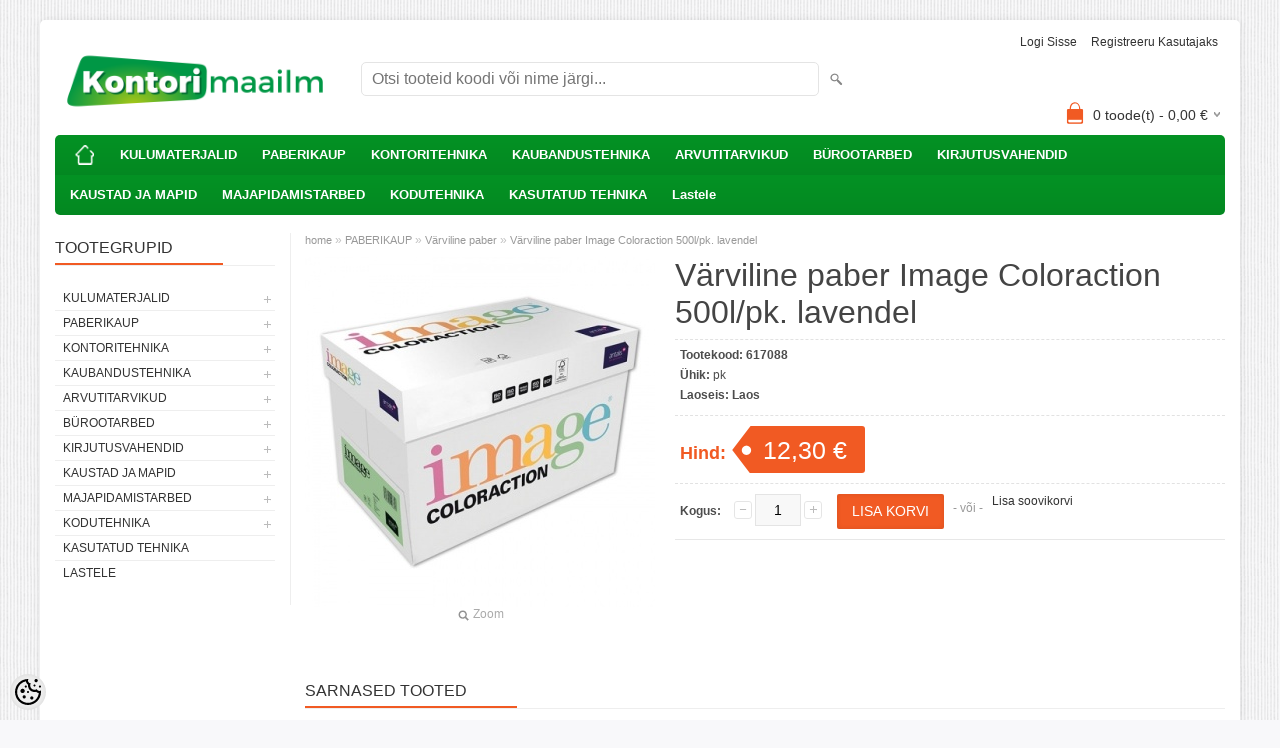

--- FILE ---
content_type: text/html; charset=UTF-8
request_url: https://www.office24.ee/et/a/varviline-paber-image-coloraction-500l-pk.-lavendel
body_size: 12611
content:
<!DOCTYPE html>
<html dir="ltr" lang="et">
<head>
<title>Värviline paber Image Coloraction 500l/pk. lavendel @ Kontori- ja kaubandustehnika müük ja hooldus</title>

<meta charset="UTF-8" />
<meta name="keywords" content="Sharp KonicaMinolta printer tooner kassa kaubandustehnika" />
<meta name="description" content="Värviline paber Image Coloraction 500l/pk. lavendel" />
<meta name="author" content="kontorimaailm" />
<meta name="generator" content="ShopRoller.com" />
<meta name="csrf-token" content="wFRC9kJZdC9mdzNQklWGgSO0pBvgAbdQu0ICU03A" />

<meta property="og:type" content="website" />
<meta property="og:title" content="Värviline paber Image Coloraction 500l/pk. lavendel" />
<meta property="og:image" content="https://www.office24.ee/media/kontorimaailm/.product-image/large/product/eu.erply.com/7378-image_v1.jpg" />
<meta property="og:url" content="https://www.office24.ee/et/a/varviline-paber-image-coloraction-500l-pk.-lavendel" />
<meta property="og:site_name" content="kontorimaailm" />
<meta property="og:description" content="Värviline paber Image Coloraction 500l/pk. lavendel" />

<meta name="HandheldFriendly" content="True" />
<meta name="MobileOptimized" content="320" />
<meta name="viewport" content="width=device-width, initial-scale=1, minimum-scale=1, maximum-scale=1" />

<base href="https://www.office24.ee/" />


<link rel="stylesheet" href="https://www.office24.ee/skin/bigshop/css/all-2922.css" type="text/css" media="screen" />

<script type="text/javascript" src="https://www.office24.ee/skin/bigshop/js/all-2922.js"></script>


<style id="tk-theme-configurator-css" type="text/css">
body { background-image:url(https://ee5.shoproller.com/skin/base/backgrounds/10.png); }
body { background-color:#F8F8FA; }
#content { font-family:Arial,Helvetica,sans-serif; }
#content, .product-info .description, .product-info #wishlist-links a, .product-info .product-attributes-wrap { font-size:12px; }
#content { color:#333333; }
h1,h2,h3,h4,h5,h6,.box .box-heading span { font-family:Arial,Helvetica,sans-serif; }
h1,h2,h3,h4,h5,h6 { color:#444444; }
#menu,#menu > ul > li > div { background-color:#049424; }
#menu > ul > li > a,#menu > ul > li > div > ul > li > a { color:#FFFFFF; }
#menu > ul > li:hover > a { background-color:#F15A23; }
#menu > ul > li:hover > a,#menu > ul > li ul > li > a:hover { color:#FFFFFF; }
#menu > ul > li > a { font-size:13px; }
#menu > ul > li ul > li > a { font-size:13px; }
.box .box-heading span { color:#333333; }
.box .box-heading { font-size:16px; }
.box .box-heading { border-color:#EEEEEE; }
.box .box-heading span { border-color:#F15A23; }
.box-category > ul > li > a, .box-category > ul > li > ul > li a { color:#333333; }
.box-category a:hover { background-color:#F9F9F9; }
.box-category > ul > li > a, .box-content.filter label { font-size:12px; }
.box-category > ul > li > ul > li a { font-size:12px; }
a.button, input.button, button.button, .box-product > div .cart a.button, .box-product > div .cart input.button, .product-grid > div 
											.cart a.button, .product-grid > div .cart input.button, .product-list > div .cart a.button, 
											.product-list > div .cart input.button, .button.gray { background-color:#eee; }
a.button, input.button, button.button, .box-product > div .cart a.button, .box-product > div .cart input.button, .product-grid > div 
											.cart a.button, .product-grid > div .cart input.button, .product-list > div .cart a.button, 
											.product-list > div .cart input.button, .button.gray { color:#555; }
a.button:hover, input.button:hover, button.button:hover, .box-product > div .cart a.button:hover, .box-product > div .cart input.button:hover, 
											.product-grid > div .cart a.button:hover, .product-grid > div .cart input.button:hover, 
											.product-list > div .cart a.button:hover, .product-list > div .cart input.button:hover { background-color:#F15A23; }
a.button:hover, input.button:hover, button.button:hover, .box-product > div .cart a.button:hover, .box-product > div .cart input.button:hover, 
											.product-grid > div .cart a.button:hover, .product-grid > div .cart input.button:hover, 
											.product-list > div .cart a.button:hover, .product-list > div .cart input.button:hover { color:#ffffff; }
.button, input.button, button.button, .box-product > div .cart a.button, .box-product > div .cart input.button, .product-grid > div 
											.cart a.button, .product-grid > div .cart input.button, .product-list > div .cart a.button, 
											.product-list > div .cart input.button, .button.gray { font-size:12px; }
#button-cart { background-color:#F15A23; }
#button-cart { color:#ffffff; }
#button-cart:hover { background-color:#444444; }
#button-cart:hover { color:#ffffff; }
.product-list .price, .product-grid .price, .box-product .price-old, .box-product .price { color:#F15A23; }
.product-grid .price-new, .box-product .price-new, .product-list .price-new { color:#F15A23; }
.product-list .price-old, .product-grid .price-old, .box-product .price-old { color:#F00; }
.product-list .price, .product-grid .price, .product-list .price-old, .product-grid .price-old, .box-product .price-old, .box-product .price, .box-product .price-new   { font-size:14px; }
.product-info .price-tag { color:#ffffff; }
.product-info .price-old { color:#F00; }
.product-info .price-old { font-size:18px; }
.product-info .price-tag { background-color:#F15A23; }
.product-info .price { color:#F15A23; }
.pagination .links a { background-color:#ffffff; }
.pagination .links a { color:#a3a3a3; }
.pagination .links a { border-color:#eeeeee; }
.pagination .links a:hover { background-color:#ffffff; }
.pagination .links a:hover { color:#F15A23; }
.pagination .links a:hover { border-color:#cccccc; }
.pagination .links b { background-color:#F15A23; }
.pagination .links b { color:#ffffff; }
.pagination .links b { border-color:#F15A23; }
#header #cart .heading h4 { background-color:#F15A23; }
#header #cart .heading #cart-total, #header #welcome a, #language, #currency, #header .links { color:#333; }
#footer { background-color:#333333; }
#footer h3 { color:#acacac; }
#footer .column a { color:#999999; }
#footer .column a:hover { color:#ffffff; }
#powered { color:#999999; }
#sr-cookie-policy { background-color:#bcbbbb; }
#sr-cookie-policy, #sr-cookie-policy a { color:#ffffff; }
#sr-cookie-policy button { background-color:; }
#sr-cookie-policy button { color:; }
#sr-cookie-policy button:hover { background-color:; }
#sr-cookie-policy button:hover { color:; }
#sr-cookie-policy button { font-size:px; }
</style>
<style id="tk-custom-css" type="text/css">
</style>

<script type="text/javascript">
if(!Roller) var Roller = {};
Roller.config = new Array();
Roller.config['base_url'] = 'https://www.office24.ee/et/';
Roller.config['base_path'] = '/';
Roller.config['cart/addtocart/after_action'] = '1';
Roller.config['skin_url'] = 'https://www.office24.ee/skin/bigshop/';
Roller.config['translate-fill_required_fields'] = 'Palun täida kõik kohustuslikud väljad';
Roller.t = {"form_error_fill_required_fields":"Palun t\u00e4ida k\u00f5ik kohustuslikud v\u00e4ljad","cart_error_no_items_selected":"Vali tooted!"}
</script>




</head>

<body class="browser-chrome browser-chrome-131.0.0.0 tk-language-et_EE page-template-page-2columns_left content-template-content-product tk-product-page">

<div class="main-wrapper">

	<div id="header">
		<div id="welcome">

		
		
				<a href="https://www.office24.ee/et/login">Logi sisse</a>
	
				<a href="https://www.office24.ee/et/account/register">Registreeru kasutajaks</a>        
	

</div>

<div id="header-content-block"></div>

<div id="logo"><a href="https://www.office24.ee/et/home">
			<img src="https://www.office24.ee/media/kontorimaailm/general/Kontorimaailm_logo.png" alt="kontorimaailm" />
	</a></div>

<div id="search"><form id="searchForm" action="https://www.office24.ee/et/search" method="get">
			<input type="hidden" name="page" value="1" />
	<input type="hidden" name="q" value="" />
</form>

<div class="button-search"></div>
<input type="text" id="filter_name" name="filter_name" value="" placeholder="Otsi tooteid koodi või nime järgi..." onClick="this.select();" onKeyDown="this.style.color = '#333';" class="search-autocomplete" />
</div>

		<div id="cart" class="">
		<div class="heading" onclick="window.location='https://www.office24.ee/et/cart'">
			<h4><img width="32" height="32" alt="" src="https://www.office24.ee/skin/bigshop/image/cart-bg.png"></h4>
			<a><span id="cart-total">
				<span id="cart_total_qty">0</span> toode(t) - 
				<span id="cart_total_sum">0,00</span> €
			</span></a>
		</div>
		<div class="content"></div>
	</div>
	</div>

		<div id="menu">
		
<span>Menüü</span>
<ul>
			<li class="home">
		<a href="https://www.office24.ee/et/home"><span>home</span></a>
	</li>
	
		
		<li class="tk-category-6 tk-category-kulumaterjalid" style="z-index:1100;">
			<a href="https://www.office24.ee/et/c/kulumaterjalid">KULUMATERJALID</a>
			
<div class="level level_1">
	<ul>

	
		<li class="tk-category-7 tk-category-tooner-originaal">
			<a href="https://www.office24.ee/et/c/tooner-originaal">Tooner originaal</a>
			
<div class="level level_2">
	<ul>

	
		<li class="tk-category-8 tk-category-o-hp-canon">
			<a href="https://www.office24.ee/et/c/o-hp-canon">O-HP/Canon</a>
			
		</li>

	
		<li class="tk-category-9 tk-category-o-samsung-xerox-dell">
			<a href="https://www.office24.ee/et/c/o-samsung-xerox-dell">O-Samsung/Xerox/Dell</a>
			
		</li>

	
		<li class="tk-category-10 tk-category-o-konicaminolta-epson">
			<a href="https://www.office24.ee/et/c/o-konicaminolta-epson">O-KonicaMinolta/Epson</a>
			
		</li>

	
		<li class="tk-category-11 tk-category-o-brother-lexmark">
			<a href="https://www.office24.ee/et/c/o-brother-lexmark">O-Brother/Lexmark</a>
			
		</li>

	
		<li class="tk-category-12 tk-category-o-kyocera">
			<a href="https://www.office24.ee/et/c/o-kyocera">O-Kyocera</a>
			
		</li>

	
		<li class="tk-category-13 tk-category-o-toshiba-ricoh-panasonic">
			<a href="https://www.office24.ee/et/c/o-toshiba-ricoh-panasonic">O-Toshiba/Ricoh/Panasonic</a>
			
		</li>

	
		<li class="tk-category-14 tk-category-o-sharp">
			<a href="https://www.office24.ee/et/c/o-sharp">O-Sharp</a>
			
		</li>

	
	</ul>
</div>
		</li>

	
		<li class="tk-category-15 tk-category-tooner-analoog">
			<a href="https://www.office24.ee/et/c/tooner-analoog">Tooner analoog</a>
			
<div class="level level_2">
	<ul>

	
		<li class="tk-category-16 tk-category-a-hp-canon">
			<a href="https://www.office24.ee/et/c/a-hp-canon">A-HP/Canon</a>
			
		</li>

	
		<li class="tk-category-17 tk-category-a-samsung-xerox-dell">
			<a href="https://www.office24.ee/et/c/a-samsung-xerox-dell">A-Samsung/Xerox/Dell</a>
			
		</li>

	
		<li class="tk-category-18 tk-category-a-konicaminolta-epson">
			<a href="https://www.office24.ee/et/c/a-konicaminolta-epson">A-KonicaMinolta/Epson</a>
			
		</li>

	
		<li class="tk-category-19 tk-category-a-brother-lexmark">
			<a href="https://www.office24.ee/et/c/a-brother-lexmark">A-Brother/Lexmark</a>
			
		</li>

	
		<li class="tk-category-20 tk-category-a-kyocera">
			<a href="https://www.office24.ee/et/c/a-kyocera">A-Kyocera</a>
			
		</li>

	
	</ul>
</div>
		</li>

	
		<li class="tk-category-22 tk-category-tint-originaal">
			<a href="https://www.office24.ee/et/c/tint-originaal">Tint originaal</a>
			
		</li>

	
		<li class="tk-category-23 tk-category-tint-analoog">
			<a href="https://www.office24.ee/et/c/tint-analoog">Tint analoog</a>
			
		</li>

	
		<li class="tk-category-24 tk-category-trukilindid-termokiled">
			<a href="https://www.office24.ee/et/c/trukilindid-termokiled">Trükilindid, termokiled</a>
			
		</li>

	
	</ul>
</div>
		</li>
	
		
	
		<li class="tk-category-25 tk-category-paberikaup" style="z-index:1099;">
			<a href="https://www.office24.ee/et/c/paberikaup">PABERIKAUP</a>
			
<div class="level level_1">
	<ul>

	
		<li class="tk-category-26 tk-category-koopiapaber">
			<a href="https://www.office24.ee/et/c/koopiapaber">Koopiapaber</a>
			
		</li>

	
		<li class="tk-category-27 tk-category-markmepaber">
			<a href="https://www.office24.ee/et/c/markmepaber">Märkmepaber</a>
			
		</li>

	
		<li class="tk-category-28 tk-category-fotopaber">
			<a href="https://www.office24.ee/et/c/fotopaber">Fotopaber</a>
			
		</li>

	
		<li class="tk-category-29 tk-category-varviline-paber">
			<a href="https://www.office24.ee/et/c/varviline-paber">Värviline paber</a>
			
		</li>

	
		<li class="tk-category-30 tk-category-umbrikud-postmargid">
			<a href="https://www.office24.ee/et/c/umbrikud-postmargid">Ümbrikud, postmargid</a>
			
		</li>

	
		<li class="tk-category-31 tk-category-kleebisetiketid">
			<a href="https://www.office24.ee/et/c/kleebisetiketid">Kleebisetiketid</a>
			
		</li>

	
		<li class="tk-category-32 tk-category-kleebisetiketid-rullis">
			<a href="https://www.office24.ee/et/c/kleebisetiketid-rullis">Kleebisetiketid rullis</a>
			
		</li>

	
		<li class="tk-category-33 tk-category-hinnapustoli-etiketid">
			<a href="https://www.office24.ee/et/c/hinnapustoli-etiketid">Hinnapüstoli etiketid</a>
			
		</li>

	
		<li class="tk-category-34 tk-category-kassapaber">
			<a href="https://www.office24.ee/et/c/kassapaber">Kassapaber</a>
			
		</li>

	
		<li class="tk-category-36 tk-category-blanketid">
			<a href="https://www.office24.ee/et/c/blanketid">Blanketid</a>
			
		</li>

	
		<li class="tk-category-37 tk-category-dekoratiivpaber">
			<a href="https://www.office24.ee/et/c/dekoratiivpaber">Dekoratiivpaber</a>
			
		</li>

	
		<li class="tk-category-38 tk-category-joonistuspaber-ja-tahvliplokid">
			<a href="https://www.office24.ee/et/c/joonistuspaber-ja-tahvliplokid">Joonistuspaber ja tahvliplokid</a>
			
		</li>

	
		<li class="tk-category-39 tk-category-kaustikud-ja-markmikud">
			<a href="https://www.office24.ee/et/c/kaustikud-ja-markmikud">Kaustikud ja märkmikud</a>
			
		</li>

	
		<li class="tk-category-40 tk-category-rullmaterjal">
			<a href="https://www.office24.ee/et/c/rullmaterjal">Rullmaterjal</a>
			
		</li>

	
	</ul>
</div>
		</li>
	
		
	
		<li class="tk-category-41 tk-category-kontoritehnika" style="z-index:1098;">
			<a href="https://www.office24.ee/et/c/kontoritehnika">KONTORITEHNIKA</a>
			
<div class="level level_1">
	<ul>

	
		<li class="tk-category-42 tk-category-koopiamasinad-mfp-d">
			<a href="https://www.office24.ee/et/c/koopiamasinad-mfp-d">Koopiamasinad, MFP-d</a>
			
		</li>

	
		<li class="tk-category-43 tk-category-printerid">
			<a href="https://www.office24.ee/et/c/printerid">Printerid</a>
			
		</li>

	
		<li class="tk-category-45 tk-category-etiketiprinterid">
			<a href="https://www.office24.ee/et/c/etiketiprinterid">Etiketiprinterid</a>
			
		</li>

	
		<li class="tk-category-46 tk-category-paberipurustajad">
			<a href="https://www.office24.ee/et/c/paberipurustajad">Paberipurustajad</a>
			
		</li>

	
		<li class="tk-category-47 tk-category-laminaatorid">
			<a href="https://www.office24.ee/et/c/laminaatorid">Laminaatorid</a>
			
		</li>

	
		<li class="tk-category-48 tk-category-kalkulaatorid">
			<a href="https://www.office24.ee/et/c/kalkulaatorid">Kalkulaatorid</a>
			
		</li>

	
		<li class="tk-category-49 tk-category-trimmerid-giljotiinid">
			<a href="https://www.office24.ee/et/c/trimmerid-giljotiinid">Trimmerid, giljotiinid</a>
			
		</li>

	
		<li class="tk-category-50 tk-category-koitmisseadmed">
			<a href="https://www.office24.ee/et/c/koitmisseadmed">Köitmisseadmed</a>
			
		</li>

	
		<li class="tk-category-51 tk-category-telefonid-faksid">
			<a href="https://www.office24.ee/et/c/telefonid-faksid">Telefonid/faksid</a>
			
		</li>

	
		<li class="tk-category-53 tk-category-projektorid-ekaraanid">
			<a href="https://www.office24.ee/et/c/projektorid-ekaraanid">Projektorid/ekaraanid</a>
			
		</li>

	
		<li class="tk-category-54 tk-category-lae-ja-seinakinnitused">
			<a href="https://www.office24.ee/et/c/lae-ja-seinakinnitused">Lae- ja seinakinnitused</a>
			
		</li>

	
	</ul>
</div>
		</li>
	
		
	
		<li class="tk-category-56 tk-category-kaubandustehnika" style="z-index:1097;">
			<a href="https://www.office24.ee/et/c/kaubandustehnika">KAUBANDUSTEHNIKA</a>
			
<div class="level level_1">
	<ul>

	
		<li class="tk-category-57 tk-category-kassatehnika">
			<a href="https://www.office24.ee/et/c/kassatehnika">Kassatehnika</a>
			
		</li>

	
		<li class="tk-category-58 tk-category-hinnapustolid">
			<a href="https://www.office24.ee/et/c/hinnapustolid">Hinnapüstolid</a>
			
		</li>

	
		<li class="tk-category-59 tk-category-vootkoodilugejad">
			<a href="https://www.office24.ee/et/c/vootkoodilugejad">Vöötkoodilugejad</a>
			
		</li>

	
		<li class="tk-category-60 tk-category-tsekiprinterid">
			<a href="https://www.office24.ee/et/c/tsekiprinterid">Tsekiprinterid</a>
			
		</li>

	
		<li class="tk-category-62 tk-category-rahadetektorid-lugejad">
			<a href="https://www.office24.ee/et/c/rahadetektorid-lugejad">Rahadetektorid,-lugejad</a>
			
		</li>

	
		<li class="tk-category-63 tk-category-kliendinaidikud">
			<a href="https://www.office24.ee/et/c/kliendinaidikud">Kliendinäidikud</a>
			
		</li>

	
		<li class="tk-category-64 tk-category-kaalud">
			<a href="https://www.office24.ee/et/c/kaalud">Kaalud</a>
			
		</li>

	
		<li class="tk-category-65 tk-category-tarvikud-kauplustele">
			<a href="https://www.office24.ee/et/c/tarvikud-kauplustele">Tarvikud kauplustele</a>
			
		</li>

	
	</ul>
</div>
		</li>
	
		
	
		<li class="tk-category-66 tk-category-arvutitarvikud" style="z-index:1096;">
			<a href="https://www.office24.ee/et/c/arvutitarvikud">ARVUTITARVIKUD</a>
			
<div class="level level_1">
	<ul>

	
		<li class="tk-category-68 tk-category-malupulgad">
			<a href="https://www.office24.ee/et/c/malupulgad">Mälupulgad</a>
			
		</li>

	
		<li class="tk-category-69 tk-category-malukaardid">
			<a href="https://www.office24.ee/et/c/malukaardid">Mälukaardid</a>
			
		</li>

	
		<li class="tk-category-71 tk-category-akud-patareid">
			<a href="https://www.office24.ee/et/c/akud-patareid">Akud, patareid</a>
			
		</li>

	
		<li class="tk-category-73 tk-category-sulearvuti-kotid">
			<a href="https://www.office24.ee/et/c/sulearvuti-kotid">Sülearvuti kotid</a>
			
		</li>

	
		<li class="tk-category-86 tk-category-hooldusvahendid">
			<a href="https://www.office24.ee/et/c/hooldusvahendid">Hooldusvahendid</a>
			
		</li>

	
	</ul>
</div>
		</li>
	
		
	
		<li class="tk-category-87 tk-category-burootarbed" style="z-index:1095;">
			<a href="https://www.office24.ee/et/c/burootarbed">BÜROOTARBED</a>
			
<div class="level level_1">
	<ul>

	
		<li class="tk-category-88 tk-category-liimid">
			<a href="https://www.office24.ee/et/c/liimid">Liimid</a>
			
		</li>

	
		<li class="tk-category-89 tk-category-korrektorid">
			<a href="https://www.office24.ee/et/c/korrektorid">Korrektorid</a>
			
		</li>

	
		<li class="tk-category-90 tk-category-klammerdajad-augurauad">
			<a href="https://www.office24.ee/et/c/klammerdajad-augurauad">Klammerdajad, augurauad</a>
			
		</li>

	
		<li class="tk-category-91 tk-category-klambrid-noelad">
			<a href="https://www.office24.ee/et/c/klambrid-noelad">Klambrid, nõelad</a>
			
		</li>

	
		<li class="tk-category-92 tk-category-tahvlid-tarvikud">
			<a href="https://www.office24.ee/et/c/tahvlid-tarvikud">Tahvlid, tarvikud</a>
			
		</li>

	
		<li class="tk-category-93 tk-category-lamineerimiskiled">
			<a href="https://www.office24.ee/et/c/lamineerimiskiled">Lamineerimiskiled</a>
			
		</li>

	
		<li class="tk-category-94 tk-category-koitespiraalid">
			<a href="https://www.office24.ee/et/c/koitespiraalid">Köitespiraalid</a>
			
		</li>

	
		<li class="tk-category-95 tk-category-koitekaaned">
			<a href="https://www.office24.ee/et/c/koitekaaned">Köitekaaned</a>
			
		</li>

	
		<li class="tk-category-96 tk-category-pinalid-kotid">
			<a href="https://www.office24.ee/et/c/pinalid-kotid">Pinalid, kotid</a>
			
		</li>

	
		<li class="tk-category-97 tk-category-kleeplindid-alused">
			<a href="https://www.office24.ee/et/c/kleeplindid-alused">Kleeplindid, alused</a>
			
		</li>

	
		<li class="tk-category-98 tk-category-dokumendisahtlid">
			<a href="https://www.office24.ee/et/c/dokumendisahtlid">Dokumendisahtlid</a>
			
		</li>

	
		<li class="tk-category-99 tk-category-laugarnituur-topsid-korvid">
			<a href="https://www.office24.ee/et/c/laugarnituur-topsid-korvid">Laugarnituur, topsid, korvid</a>
			
		</li>

	
		<li class="tk-category-100 tk-category-joonlauad">
			<a href="https://www.office24.ee/et/c/joonlauad">Joonlauad</a>
			
		</li>

	
		<li class="tk-category-101 tk-category-kaarid-noad">
			<a href="https://www.office24.ee/et/c/kaarid-noad">Käärid, noad</a>
			
		</li>

	
		<li class="tk-category-102 tk-category-teritajad">
			<a href="https://www.office24.ee/et/c/teritajad">Teritajad</a>
			
		</li>

	
		<li class="tk-category-103 tk-category-kustutuskummid">
			<a href="https://www.office24.ee/et/c/kustutuskummid">Kustutuskummid</a>
			
		</li>

	
		<li class="tk-category-104 tk-category-nimesildid-tarvikud">
			<a href="https://www.office24.ee/et/c/nimesildid-tarvikud">Nimesildid, tarvikud</a>
			
		</li>

	
		<li class="tk-category-105 tk-category-rahakummid">
			<a href="https://www.office24.ee/et/c/rahakummid">Rahakummid</a>
			
		</li>

	
		<li class="tk-category-106 tk-category-napuniisutajad">
			<a href="https://www.office24.ee/et/c/napuniisutajad">Näpuniisutajad</a>
			
		</li>

	
	</ul>
</div>
		</li>
	
		
	
		<li class="tk-category-108 tk-category-kirjutusvahendid" style="z-index:1094;">
			<a href="https://www.office24.ee/et/c/kirjutusvahendid">KIRJUTUSVAHENDID</a>
			
<div class="level level_1">
	<ul>

	
		<li class="tk-category-109 tk-category-pastapliiatsid">
			<a href="https://www.office24.ee/et/c/pastapliiatsid">Pastapliiatsid</a>
			
		</li>

	
		<li class="tk-category-110 tk-category-geel-ja-tindipliiatsid">
			<a href="https://www.office24.ee/et/c/geel-ja-tindipliiatsid">Geel- ja tindipliiatsid</a>
			
		</li>

	
		<li class="tk-category-111 tk-category-markerid-viltpliiatsid">
			<a href="https://www.office24.ee/et/c/markerid-viltpliiatsid">Markerid, viltpliiatsid</a>
			
		</li>

	
		<li class="tk-category-112 tk-category-harilikud-pliiatsid">
			<a href="https://www.office24.ee/et/c/harilikud-pliiatsid">Harilikud pliiatsid</a>
			
		</li>

	
		<li class="tk-category-113 tk-category-kriidid">
			<a href="https://www.office24.ee/et/c/kriidid">Kriidid</a>
			
		</li>

	
		<li class="tk-category-114 tk-category-pintslid-varvid">
			<a href="https://www.office24.ee/et/c/pintslid-varvid">Pintslid, värvid</a>
			
		</li>

	
		<li class="tk-category-115 tk-category-sirklid">
			<a href="https://www.office24.ee/et/c/sirklid">Sirklid</a>
			
		</li>

	
		<li class="tk-category-116 tk-category-sudamikud-ja-tindid">
			<a href="https://www.office24.ee/et/c/sudamikud-ja-tindid">Südamikud ja tindid</a>
			
		</li>

	
	</ul>
</div>
		</li>
	
		
	
		<li class="tk-category-118 tk-category-kaustad-ja-mapid" style="z-index:1093;">
			<a href="https://www.office24.ee/et/c/kaustad-ja-mapid">KAUSTAD JA MAPID</a>
			
<div class="level level_1">
	<ul>

	
		<li class="tk-category-119 tk-category-registraatorid">
			<a href="https://www.office24.ee/et/c/registraatorid">Registraatorid</a>
			
		</li>

	
		<li class="tk-category-120 tk-category-kiletaskud-ja-kaaned">
			<a href="https://www.office24.ee/et/c/kiletaskud-ja-kaaned">Kiletaskud ja kaaned</a>
			
		</li>

	
		<li class="tk-category-121 tk-category-vahelehed">
			<a href="https://www.office24.ee/et/c/vahelehed">Vahelehed</a>
			
		</li>

	
		<li class="tk-category-122 tk-category-dokumendimapid">
			<a href="https://www.office24.ee/et/c/dokumendimapid">Dokumendimapid</a>
			
		</li>

	
		<li class="tk-category-123 tk-category-kileumbrikud">
			<a href="https://www.office24.ee/et/c/kileumbrikud">Kileümbrikud</a>
			
		</li>

	
		<li class="tk-category-124 tk-category-kirjutusalused">
			<a href="https://www.office24.ee/et/c/kirjutusalused">Kirjutusalused</a>
			
		</li>

	
		<li class="tk-category-125 tk-category-esitluskaaned">
			<a href="https://www.office24.ee/et/c/esitluskaaned">Esitluskaaned</a>
			
		</li>

	
		<li class="tk-category-126 tk-category-arhiivikarbid">
			<a href="https://www.office24.ee/et/c/arhiivikarbid">Arhiivikarbid</a>
			
		</li>

	
	</ul>
</div>
		</li>
	
		
	
		<li class="tk-category-127 tk-category-majapidamistarbed" style="z-index:1092;">
			<a href="https://www.office24.ee/et/c/majapidamistarbed">MAJAPIDAMISTARBED</a>
			
<div class="level level_1">
	<ul>

	
		<li class="tk-category-128 tk-category-pehmepaber">
			<a href="https://www.office24.ee/et/c/pehmepaber">Pehmepaber</a>
			
<div class="level level_2">
	<ul>

	
		<li class="tk-category-129 tk-category-lehtpaberratikud">
			<a href="https://www.office24.ee/et/c/lehtpaberratikud">Lehtpaberrätikud</a>
			
		</li>

	
		<li class="tk-category-130 tk-category-rullpaberratikud">
			<a href="https://www.office24.ee/et/c/rullpaberratikud">Rullpaberrätikud</a>
			
		</li>

	
		<li class="tk-category-3232 tk-category-tualettpaber">
			<a href="https://www.office24.ee/et/c/tualettpaber">Tualettpaber</a>
			
		</li>

	
		<li class="tk-category-132 tk-category-salvratikud">
			<a href="https://www.office24.ee/et/c/salvratikud">Salvrätikud</a>
			
		</li>

	
		<li class="tk-category-133 tk-category-hoidikud">
			<a href="https://www.office24.ee/et/c/hoidikud">Hoidikud</a>
			
		</li>

	
	</ul>
</div>
		</li>

	
		<li class="tk-category-134 tk-category-prugi-ja-kilekotid">
			<a href="https://www.office24.ee/et/c/prugi-ja-kilekotid">Prügi- ja kilekotid</a>
			
		</li>

	
		<li class="tk-category-135 tk-category-teibid">
			<a href="https://www.office24.ee/et/c/teibid">Teibid</a>
			
		</li>

	
		<li class="tk-category-136 tk-category-pakkematerjal">
			<a href="https://www.office24.ee/et/c/pakkematerjal">Pakkematerjal</a>
			
		</li>

	
		<li class="tk-category-137 tk-category-pakkekile">
			<a href="https://www.office24.ee/et/c/pakkekile">Pakkekile</a>
			
		</li>

	
		<li class="tk-category-138 tk-category-kodukeemia">
			<a href="https://www.office24.ee/et/c/kodukeemia">Kodukeemia</a>
			
		</li>

	
		<li class="tk-category-139 tk-category-puhastustarbed-kaitsekindad">
			<a href="https://www.office24.ee/et/c/puhastustarbed-kaitsekindad">Puhastustarbed, kaitsekindad</a>
			
		</li>

	
		<li class="tk-category-140 tk-category-votmekapid-votmehoidjad">
			<a href="https://www.office24.ee/et/c/votmekapid-votmehoidjad">Võtmekapid, võtmehoidjad</a>
			
		</li>

	
		<li class="tk-category-144 tk-category-toidukaup">
			<a href="https://www.office24.ee/et/c/toidukaup">Toidukaup</a>
			
		</li>

	
	</ul>
</div>
		</li>
	
		
	
		<li class="tk-category-145 tk-category-kodutehnika" style="z-index:1091;">
			<a href="https://www.office24.ee/et/c/kodutehnika">KODUTEHNIKA</a>
			
<div class="level level_1">
	<ul>

	
		<li class="tk-category-146 tk-category-kodutehnika-1">
			<a href="https://www.office24.ee/et/c/kodutehnika-1">Kodutehnika</a>
			
		</li>

	
		<li class="tk-category-147 tk-category-fotokaubad">
			<a href="https://www.office24.ee/et/c/fotokaubad">Fotokaubad</a>
			
		</li>

	
	</ul>
</div>
		</li>
	
		
	
		<li class="tk-category-162 tk-category-kasutatud-tehnika" style="z-index:1090;">
			<a href="https://www.office24.ee/et/c/kasutatud-tehnika">KASUTATUD TEHNIKA</a>
			
		</li>
	
		
	
		<li class="tk-category-163 tk-category-lastele" style="z-index:1089;">
			<a href="https://www.office24.ee/et/c/lastele">Lastele</a>
			
		</li>
	
		
	</ul>
	</div>
	<div id="container">

				<div id="notification">
					</div>

				<div id="column-left">

						
<div class="box category">
	<div class="box-heading"><span>Tootegrupid</span></div>
	<div class="box-content box-category">
		<ul id="custom_accordion">

						
		
		
		<li class="level_0 tk-category-6">
			<a class="cuuchild " href="https://www.office24.ee/et/c/kulumaterjalid">KULUMATERJALID</a> <span class="down"></span>
			<ul>
												
		
		
		<li class="level_1 tk-category-7">
			<a class="cuuchild " href="https://www.office24.ee/et/c/tooner-originaal">Tooner originaal</a> <span class="down"></span>
			<ul>
												
		
		
		<li class="level_2 tk-category-8">
			<a class="nochild " href="https://www.office24.ee/et/c/o-hp-canon">O-HP/Canon</a>
		</li>

			
		
		<li class="level_2 tk-category-9">
			<a class="nochild " href="https://www.office24.ee/et/c/o-samsung-xerox-dell">O-Samsung/Xerox/Dell</a>
		</li>

			
		
		<li class="level_2 tk-category-10">
			<a class="nochild " href="https://www.office24.ee/et/c/o-konicaminolta-epson">O-KonicaMinolta/Epson</a>
		</li>

			
		
		<li class="level_2 tk-category-11">
			<a class="nochild " href="https://www.office24.ee/et/c/o-brother-lexmark">O-Brother/Lexmark</a>
		</li>

			
		
		<li class="level_2 tk-category-12">
			<a class="nochild " href="https://www.office24.ee/et/c/o-kyocera">O-Kyocera</a>
		</li>

			
		
		<li class="level_2 tk-category-13">
			<a class="nochild " href="https://www.office24.ee/et/c/o-toshiba-ricoh-panasonic">O-Toshiba/Ricoh/Panasonic</a>
		</li>

			
		
		<li class="level_2 tk-category-14">
			<a class="nochild " href="https://www.office24.ee/et/c/o-sharp">O-Sharp</a>
		</li>

				</ul>
		</li>

				
		
		<li class="level_1 tk-category-15">
			<a class="cuuchild " href="https://www.office24.ee/et/c/tooner-analoog">Tooner analoog</a> <span class="down"></span>
			<ul>
												
		
		
		<li class="level_2 tk-category-16">
			<a class="nochild " href="https://www.office24.ee/et/c/a-hp-canon">A-HP/Canon</a>
		</li>

			
		
		<li class="level_2 tk-category-17">
			<a class="nochild " href="https://www.office24.ee/et/c/a-samsung-xerox-dell">A-Samsung/Xerox/Dell</a>
		</li>

			
		
		<li class="level_2 tk-category-18">
			<a class="nochild " href="https://www.office24.ee/et/c/a-konicaminolta-epson">A-KonicaMinolta/Epson</a>
		</li>

			
		
		<li class="level_2 tk-category-19">
			<a class="nochild " href="https://www.office24.ee/et/c/a-brother-lexmark">A-Brother/Lexmark</a>
		</li>

			
		
		<li class="level_2 tk-category-20">
			<a class="nochild " href="https://www.office24.ee/et/c/a-kyocera">A-Kyocera</a>
		</li>

				</ul>
		</li>

				
		
		<li class="level_1 tk-category-22">
			<a class="nochild " href="https://www.office24.ee/et/c/tint-originaal">Tint originaal</a>
		</li>

			
		
		<li class="level_1 tk-category-23">
			<a class="nochild " href="https://www.office24.ee/et/c/tint-analoog">Tint analoog</a>
		</li>

			
		
		<li class="level_1 tk-category-24">
			<a class="nochild " href="https://www.office24.ee/et/c/trukilindid-termokiled">Trükilindid, termokiled</a>
		</li>

				</ul>
		</li>

				
		
		<li class="level_0 tk-category-25">
			<a class="cuuchild " href="https://www.office24.ee/et/c/paberikaup">PABERIKAUP</a> <span class="down"></span>
			<ul>
												
		
		
		<li class="level_1 tk-category-26">
			<a class="nochild " href="https://www.office24.ee/et/c/koopiapaber">Koopiapaber</a>
		</li>

			
		
		<li class="level_1 tk-category-27">
			<a class="nochild " href="https://www.office24.ee/et/c/markmepaber">Märkmepaber</a>
		</li>

			
		
		<li class="level_1 tk-category-28">
			<a class="nochild " href="https://www.office24.ee/et/c/fotopaber">Fotopaber</a>
		</li>

			
		
		<li class="level_1 tk-category-29">
			<a class="nochild " href="https://www.office24.ee/et/c/varviline-paber">Värviline paber</a>
		</li>

			
		
		<li class="level_1 tk-category-30">
			<a class="nochild " href="https://www.office24.ee/et/c/umbrikud-postmargid">Ümbrikud, postmargid</a>
		</li>

			
		
		<li class="level_1 tk-category-31">
			<a class="nochild " href="https://www.office24.ee/et/c/kleebisetiketid">Kleebisetiketid</a>
		</li>

			
		
		<li class="level_1 tk-category-32">
			<a class="nochild " href="https://www.office24.ee/et/c/kleebisetiketid-rullis">Kleebisetiketid rullis</a>
		</li>

			
		
		<li class="level_1 tk-category-33">
			<a class="nochild " href="https://www.office24.ee/et/c/hinnapustoli-etiketid">Hinnapüstoli etiketid</a>
		</li>

			
		
		<li class="level_1 tk-category-34">
			<a class="nochild " href="https://www.office24.ee/et/c/kassapaber">Kassapaber</a>
		</li>

			
		
		<li class="level_1 tk-category-36">
			<a class="nochild " href="https://www.office24.ee/et/c/blanketid">Blanketid</a>
		</li>

			
		
		<li class="level_1 tk-category-37">
			<a class="nochild " href="https://www.office24.ee/et/c/dekoratiivpaber">Dekoratiivpaber</a>
		</li>

			
		
		<li class="level_1 tk-category-38">
			<a class="nochild " href="https://www.office24.ee/et/c/joonistuspaber-ja-tahvliplokid">Joonistuspaber ja tahvliplokid</a>
		</li>

			
		
		<li class="level_1 tk-category-39">
			<a class="nochild " href="https://www.office24.ee/et/c/kaustikud-ja-markmikud">Kaustikud ja märkmikud</a>
		</li>

			
		
		<li class="level_1 tk-category-40">
			<a class="nochild " href="https://www.office24.ee/et/c/rullmaterjal">Rullmaterjal</a>
		</li>

				</ul>
		</li>

				
		
		<li class="level_0 tk-category-41">
			<a class="cuuchild " href="https://www.office24.ee/et/c/kontoritehnika">KONTORITEHNIKA</a> <span class="down"></span>
			<ul>
												
		
		
		<li class="level_1 tk-category-42">
			<a class="nochild " href="https://www.office24.ee/et/c/koopiamasinad-mfp-d">Koopiamasinad, MFP-d</a>
		</li>

			
		
		<li class="level_1 tk-category-43">
			<a class="nochild " href="https://www.office24.ee/et/c/printerid">Printerid</a>
		</li>

			
		
		<li class="level_1 tk-category-45">
			<a class="nochild " href="https://www.office24.ee/et/c/etiketiprinterid">Etiketiprinterid</a>
		</li>

			
		
		<li class="level_1 tk-category-46">
			<a class="nochild " href="https://www.office24.ee/et/c/paberipurustajad">Paberipurustajad</a>
		</li>

			
		
		<li class="level_1 tk-category-47">
			<a class="nochild " href="https://www.office24.ee/et/c/laminaatorid">Laminaatorid</a>
		</li>

			
		
		<li class="level_1 tk-category-48">
			<a class="nochild " href="https://www.office24.ee/et/c/kalkulaatorid">Kalkulaatorid</a>
		</li>

			
		
		<li class="level_1 tk-category-49">
			<a class="nochild " href="https://www.office24.ee/et/c/trimmerid-giljotiinid">Trimmerid, giljotiinid</a>
		</li>

			
		
		<li class="level_1 tk-category-50">
			<a class="nochild " href="https://www.office24.ee/et/c/koitmisseadmed">Köitmisseadmed</a>
		</li>

			
		
		<li class="level_1 tk-category-51">
			<a class="nochild " href="https://www.office24.ee/et/c/telefonid-faksid">Telefonid/faksid</a>
		</li>

			
		
		<li class="level_1 tk-category-53">
			<a class="nochild " href="https://www.office24.ee/et/c/projektorid-ekaraanid">Projektorid/ekaraanid</a>
		</li>

			
		
		<li class="level_1 tk-category-54">
			<a class="nochild " href="https://www.office24.ee/et/c/lae-ja-seinakinnitused">Lae- ja seinakinnitused</a>
		</li>

				</ul>
		</li>

				
		
		<li class="level_0 tk-category-56">
			<a class="cuuchild " href="https://www.office24.ee/et/c/kaubandustehnika">KAUBANDUSTEHNIKA</a> <span class="down"></span>
			<ul>
												
		
		
		<li class="level_1 tk-category-57">
			<a class="nochild " href="https://www.office24.ee/et/c/kassatehnika">Kassatehnika</a>
		</li>

			
		
		<li class="level_1 tk-category-58">
			<a class="nochild " href="https://www.office24.ee/et/c/hinnapustolid">Hinnapüstolid</a>
		</li>

			
		
		<li class="level_1 tk-category-59">
			<a class="nochild " href="https://www.office24.ee/et/c/vootkoodilugejad">Vöötkoodilugejad</a>
		</li>

			
		
		<li class="level_1 tk-category-60">
			<a class="nochild " href="https://www.office24.ee/et/c/tsekiprinterid">Tsekiprinterid</a>
		</li>

			
		
		<li class="level_1 tk-category-62">
			<a class="nochild " href="https://www.office24.ee/et/c/rahadetektorid-lugejad">Rahadetektorid,-lugejad</a>
		</li>

			
		
		<li class="level_1 tk-category-63">
			<a class="nochild " href="https://www.office24.ee/et/c/kliendinaidikud">Kliendinäidikud</a>
		</li>

			
		
		<li class="level_1 tk-category-64">
			<a class="nochild " href="https://www.office24.ee/et/c/kaalud">Kaalud</a>
		</li>

			
		
		<li class="level_1 tk-category-65">
			<a class="nochild " href="https://www.office24.ee/et/c/tarvikud-kauplustele">Tarvikud kauplustele</a>
		</li>

				</ul>
		</li>

				
		
		<li class="level_0 tk-category-66">
			<a class="cuuchild " href="https://www.office24.ee/et/c/arvutitarvikud">ARVUTITARVIKUD</a> <span class="down"></span>
			<ul>
												
		
		
		<li class="level_1 tk-category-68">
			<a class="nochild " href="https://www.office24.ee/et/c/malupulgad">Mälupulgad</a>
		</li>

			
		
		<li class="level_1 tk-category-69">
			<a class="nochild " href="https://www.office24.ee/et/c/malukaardid">Mälukaardid</a>
		</li>

			
		
		<li class="level_1 tk-category-71">
			<a class="nochild " href="https://www.office24.ee/et/c/akud-patareid">Akud, patareid</a>
		</li>

			
		
		<li class="level_1 tk-category-73">
			<a class="nochild " href="https://www.office24.ee/et/c/sulearvuti-kotid">Sülearvuti kotid</a>
		</li>

			
		
		<li class="level_1 tk-category-86">
			<a class="nochild " href="https://www.office24.ee/et/c/hooldusvahendid">Hooldusvahendid</a>
		</li>

				</ul>
		</li>

				
		
		<li class="level_0 tk-category-87">
			<a class="cuuchild " href="https://www.office24.ee/et/c/burootarbed">BÜROOTARBED</a> <span class="down"></span>
			<ul>
												
		
		
		<li class="level_1 tk-category-88">
			<a class="nochild " href="https://www.office24.ee/et/c/liimid">Liimid</a>
		</li>

			
		
		<li class="level_1 tk-category-89">
			<a class="nochild " href="https://www.office24.ee/et/c/korrektorid">Korrektorid</a>
		</li>

			
		
		<li class="level_1 tk-category-90">
			<a class="nochild " href="https://www.office24.ee/et/c/klammerdajad-augurauad">Klammerdajad, augurauad</a>
		</li>

			
		
		<li class="level_1 tk-category-91">
			<a class="nochild " href="https://www.office24.ee/et/c/klambrid-noelad">Klambrid, nõelad</a>
		</li>

			
		
		<li class="level_1 tk-category-92">
			<a class="nochild " href="https://www.office24.ee/et/c/tahvlid-tarvikud">Tahvlid, tarvikud</a>
		</li>

			
		
		<li class="level_1 tk-category-93">
			<a class="nochild " href="https://www.office24.ee/et/c/lamineerimiskiled">Lamineerimiskiled</a>
		</li>

			
		
		<li class="level_1 tk-category-94">
			<a class="nochild " href="https://www.office24.ee/et/c/koitespiraalid">Köitespiraalid</a>
		</li>

			
		
		<li class="level_1 tk-category-95">
			<a class="nochild " href="https://www.office24.ee/et/c/koitekaaned">Köitekaaned</a>
		</li>

			
		
		<li class="level_1 tk-category-96">
			<a class="nochild " href="https://www.office24.ee/et/c/pinalid-kotid">Pinalid, kotid</a>
		</li>

			
		
		<li class="level_1 tk-category-97">
			<a class="nochild " href="https://www.office24.ee/et/c/kleeplindid-alused">Kleeplindid, alused</a>
		</li>

			
		
		<li class="level_1 tk-category-98">
			<a class="nochild " href="https://www.office24.ee/et/c/dokumendisahtlid">Dokumendisahtlid</a>
		</li>

			
		
		<li class="level_1 tk-category-99">
			<a class="nochild " href="https://www.office24.ee/et/c/laugarnituur-topsid-korvid">Laugarnituur, topsid, korvid</a>
		</li>

			
		
		<li class="level_1 tk-category-100">
			<a class="nochild " href="https://www.office24.ee/et/c/joonlauad">Joonlauad</a>
		</li>

			
		
		<li class="level_1 tk-category-101">
			<a class="nochild " href="https://www.office24.ee/et/c/kaarid-noad">Käärid, noad</a>
		</li>

			
		
		<li class="level_1 tk-category-102">
			<a class="nochild " href="https://www.office24.ee/et/c/teritajad">Teritajad</a>
		</li>

			
		
		<li class="level_1 tk-category-103">
			<a class="nochild " href="https://www.office24.ee/et/c/kustutuskummid">Kustutuskummid</a>
		</li>

			
		
		<li class="level_1 tk-category-104">
			<a class="nochild " href="https://www.office24.ee/et/c/nimesildid-tarvikud">Nimesildid, tarvikud</a>
		</li>

			
		
		<li class="level_1 tk-category-105">
			<a class="nochild " href="https://www.office24.ee/et/c/rahakummid">Rahakummid</a>
		</li>

			
		
		<li class="level_1 tk-category-106">
			<a class="nochild " href="https://www.office24.ee/et/c/napuniisutajad">Näpuniisutajad</a>
		</li>

				</ul>
		</li>

				
		
		<li class="level_0 tk-category-108">
			<a class="cuuchild " href="https://www.office24.ee/et/c/kirjutusvahendid">KIRJUTUSVAHENDID</a> <span class="down"></span>
			<ul>
												
		
		
		<li class="level_1 tk-category-109">
			<a class="nochild " href="https://www.office24.ee/et/c/pastapliiatsid">Pastapliiatsid</a>
		</li>

			
		
		<li class="level_1 tk-category-110">
			<a class="nochild " href="https://www.office24.ee/et/c/geel-ja-tindipliiatsid">Geel- ja tindipliiatsid</a>
		</li>

			
		
		<li class="level_1 tk-category-111">
			<a class="nochild " href="https://www.office24.ee/et/c/markerid-viltpliiatsid">Markerid, viltpliiatsid</a>
		</li>

			
		
		<li class="level_1 tk-category-112">
			<a class="nochild " href="https://www.office24.ee/et/c/harilikud-pliiatsid">Harilikud pliiatsid</a>
		</li>

			
		
		<li class="level_1 tk-category-113">
			<a class="nochild " href="https://www.office24.ee/et/c/kriidid">Kriidid</a>
		</li>

			
		
		<li class="level_1 tk-category-114">
			<a class="nochild " href="https://www.office24.ee/et/c/pintslid-varvid">Pintslid, värvid</a>
		</li>

			
		
		<li class="level_1 tk-category-115">
			<a class="nochild " href="https://www.office24.ee/et/c/sirklid">Sirklid</a>
		</li>

			
		
		<li class="level_1 tk-category-116">
			<a class="nochild " href="https://www.office24.ee/et/c/sudamikud-ja-tindid">Südamikud ja tindid</a>
		</li>

				</ul>
		</li>

				
		
		<li class="level_0 tk-category-118">
			<a class="cuuchild " href="https://www.office24.ee/et/c/kaustad-ja-mapid">KAUSTAD JA MAPID</a> <span class="down"></span>
			<ul>
												
		
		
		<li class="level_1 tk-category-119">
			<a class="nochild " href="https://www.office24.ee/et/c/registraatorid">Registraatorid</a>
		</li>

			
		
		<li class="level_1 tk-category-120">
			<a class="nochild " href="https://www.office24.ee/et/c/kiletaskud-ja-kaaned">Kiletaskud ja kaaned</a>
		</li>

			
		
		<li class="level_1 tk-category-121">
			<a class="nochild " href="https://www.office24.ee/et/c/vahelehed">Vahelehed</a>
		</li>

			
		
		<li class="level_1 tk-category-122">
			<a class="nochild " href="https://www.office24.ee/et/c/dokumendimapid">Dokumendimapid</a>
		</li>

			
		
		<li class="level_1 tk-category-123">
			<a class="nochild " href="https://www.office24.ee/et/c/kileumbrikud">Kileümbrikud</a>
		</li>

			
		
		<li class="level_1 tk-category-124">
			<a class="nochild " href="https://www.office24.ee/et/c/kirjutusalused">Kirjutusalused</a>
		</li>

			
		
		<li class="level_1 tk-category-125">
			<a class="nochild " href="https://www.office24.ee/et/c/esitluskaaned">Esitluskaaned</a>
		</li>

			
		
		<li class="level_1 tk-category-126">
			<a class="nochild " href="https://www.office24.ee/et/c/arhiivikarbid">Arhiivikarbid</a>
		</li>

				</ul>
		</li>

				
		
		<li class="level_0 tk-category-127">
			<a class="cuuchild " href="https://www.office24.ee/et/c/majapidamistarbed">MAJAPIDAMISTARBED</a> <span class="down"></span>
			<ul>
												
		
		
		<li class="level_1 tk-category-128">
			<a class="cuuchild " href="https://www.office24.ee/et/c/pehmepaber">Pehmepaber</a> <span class="down"></span>
			<ul>
												
		
		
		<li class="level_2 tk-category-129">
			<a class="nochild " href="https://www.office24.ee/et/c/lehtpaberratikud">Lehtpaberrätikud</a>
		</li>

			
		
		<li class="level_2 tk-category-130">
			<a class="nochild " href="https://www.office24.ee/et/c/rullpaberratikud">Rullpaberrätikud</a>
		</li>

			
		
		<li class="level_2 tk-category-3232">
			<a class="nochild " href="https://www.office24.ee/et/c/tualettpaber">Tualettpaber</a>
		</li>

			
		
		<li class="level_2 tk-category-132">
			<a class="nochild " href="https://www.office24.ee/et/c/salvratikud">Salvrätikud</a>
		</li>

			
		
		<li class="level_2 tk-category-133">
			<a class="nochild " href="https://www.office24.ee/et/c/hoidikud">Hoidikud</a>
		</li>

				</ul>
		</li>

				
		
		<li class="level_1 tk-category-134">
			<a class="nochild " href="https://www.office24.ee/et/c/prugi-ja-kilekotid">Prügi- ja kilekotid</a>
		</li>

			
		
		<li class="level_1 tk-category-135">
			<a class="nochild " href="https://www.office24.ee/et/c/teibid">Teibid</a>
		</li>

			
		
		<li class="level_1 tk-category-136">
			<a class="nochild " href="https://www.office24.ee/et/c/pakkematerjal">Pakkematerjal</a>
		</li>

			
		
		<li class="level_1 tk-category-137">
			<a class="nochild " href="https://www.office24.ee/et/c/pakkekile">Pakkekile</a>
		</li>

			
		
		<li class="level_1 tk-category-138">
			<a class="nochild " href="https://www.office24.ee/et/c/kodukeemia">Kodukeemia</a>
		</li>

			
		
		<li class="level_1 tk-category-139">
			<a class="nochild " href="https://www.office24.ee/et/c/puhastustarbed-kaitsekindad">Puhastustarbed, kaitsekindad</a>
		</li>

			
		
		<li class="level_1 tk-category-140">
			<a class="nochild " href="https://www.office24.ee/et/c/votmekapid-votmehoidjad">Võtmekapid, võtmehoidjad</a>
		</li>

			
		
		<li class="level_1 tk-category-144">
			<a class="nochild " href="https://www.office24.ee/et/c/toidukaup">Toidukaup</a>
		</li>

				</ul>
		</li>

				
		
		<li class="level_0 tk-category-145">
			<a class="cuuchild " href="https://www.office24.ee/et/c/kodutehnika">KODUTEHNIKA</a> <span class="down"></span>
			<ul>
												
		
		
		<li class="level_1 tk-category-146">
			<a class="nochild " href="https://www.office24.ee/et/c/kodutehnika-1">Kodutehnika</a>
		</li>

			
		
		<li class="level_1 tk-category-147">
			<a class="nochild " href="https://www.office24.ee/et/c/fotokaubad">Fotokaubad</a>
		</li>

				</ul>
		</li>

				
		
		<li class="level_0 tk-category-162">
			<a class="nochild " href="https://www.office24.ee/et/c/kasutatud-tehnika">KASUTATUD TEHNIKA</a>
		</li>

			
		
		<li class="level_0 tk-category-163">
			<a class="nochild " href="https://www.office24.ee/et/c/lastele">Lastele</a>
		</li>

	
		</ul>
	</div>
</div>

<script type="text/javascript">
$(document).ready(function() {
	$('#custom_accordion').customAccordion({
		classExpand : 'cid18',
		menuClose: false,
		autoClose: true,
		saveState: false,
		disableLink: false,		
		autoExpand: true
	});
});
</script>
		
				
	





		

		</div>

		 
		<div id="content">

						<div class="breadcrumb">
	<a href="https://www.office24.ee/et/home">home</a>
			&raquo; <a href="https://www.office24.ee/et/c/paberikaup">PABERIKAUP</a>
			&raquo; <a href="https://www.office24.ee/et/c/varviline-paber">Värviline paber</a>
			&raquo; <a href="https://www.office24.ee/et/a/varviline-paber-image-coloraction-500l-pk.-lavendel">Värviline paber Image Coloraction 500l/pk. lavendel</a>
	</div>

						
<div class="product-info">
	
	
	
	
	
	<div class="left">
		
				<div class="image ">
						
																		<a href="https://www.office24.ee/media/kontorimaailm/.product-image/large/product/eu.erply.com/7378-image_v1.jpg" title="Värviline paber Image Coloraction 500l/pk. lavendel" class="cloud-zoom" id="zoom1" rel="adjustX: 0, adjustY:0, tint:'#000000',tintOpacity:0.2, zoomWidth:360, position:'inside', showTitle:false">
					<img src="https://www.office24.ee/media/kontorimaailm/.product-image/medium/product/eu.erply.com/7378-image_v1.jpg" title="Värviline paber Image Coloraction 500l/pk. lavendel" alt="Värviline paber Image Coloraction 500l/pk. lavendel" id="image" />
				</a>
				<a id="zoomer" href="https://www.office24.ee/media/kontorimaailm/.product-image/large/product/eu.erply.com/7378-image_v1.jpg" title="Värviline paber Image Coloraction 500l/pk. lavendel" rel="article-images" class="popup-image"><span id="zoom-image"><i class="zoom_bttn"></i> Zoom</span></a>
					</div>

							</div>

		<div class="right">

				
		<h1>Värviline paber Image Coloraction 500l/pk. lavendel</h1>

		<div class="description">

									
									<span>Tootekood:</span> <span id="sku-str">617088</span><br />
			
						
						
            			
									<span>Ühik:</span> pk<br />
			
									<span>Laoseis:</span> <span id="stock-str"><span class="label-instock">Laos</span></span><br />
			
						
									
		</div>

						
        				<div class="price">
			Hind:
							<span id="old-price" class="price-old" style="display:none;"></span>
				<div id="price" class="price-tag"> 12,30 &euro; </div>
						
			
			
							

													
			
						
								</div>
		

		
						
															<form class="addToCartForm">
					<div class="cart">

												
                        <div>
							<div class="qty">
								<strong>Kogus:</strong>
								<a class="qtyBtn mines" href="javascript:void(0);">-</a>
                                <input id="qty" type="text" class="w30" name="qty" size="2" value="1" data-min="1" data-max="" data-step="1" />
								<a class="qtyBtn plus" href="javascript:void(0);">+</a>
								<input type="hidden" name="article_id" value="3461">
							</div>
							<input type="button" value="Lisa korvi" id="button-cart" class="button addToCartBtn " />
						</div>
											    <div><span>&nbsp;&nbsp;&nbsp;- või -&nbsp;&nbsp;&nbsp;</span></div>
					    <div>
					    						      		<div id="wishlist-links">
						  				<a class="wishlist" onclick="Roller.wishlistAddItem('3461')" title="Lisa soovikorvi">Lisa soovikorvi</a>
						  		</div><br/>
					      						      						      	                            												    </div>
					  					</div>
				</form>
									
				<div class="social_media">
			



		</div>

				
				
				                	</div>

			<div class="wrapper product-long-description-wrap">
			</div>
	
</div>






				<div class="box">
			<div class="box-heading"><span>Sarnased tooted</span></div>
			<div class="box-content product-grid">
							
								
<div>
	<div class="image">

				
		<a href="https://www.office24.ee/et/a/varviline-paber-fashion-a4-500lk-80g-hele-roheline-69161">

						
						<img src="https://www.office24.ee/media/kontorimaailm/.product-image/small/product/eu.erply.com/1473-fashion_paper_v3_v2.jpg" alt="Värviline paber Fashion A4 500lk/80g Hele roheline (69161)" />

		</a>
	</div>
	<div class="name"><a href="https://www.office24.ee/et/a/varviline-paber-fashion-a4-500lk-80g-hele-roheline-69161">Värviline paber Fashion A4 500lk/80g Hele roheline (69161)</a></div>
	<div class="description">
									<div class="attributes">

										<span class="label">Tootekood:</span> 69169			
						
										, &nbsp; <span class="label">Laoseis:</span> <span class="label-instock">Laos</span>			
						
						
		</div>
	</div>

		<div class="price">
							12,19 &euro;							</div>
	
	<div class="cart">

				
			<form class="addToCartForm">
<!-- Debug Roller_Article_Block_Item 1                -->
				<input type="hidden" name="article_id" value="603">
									<input type="hidden" name="qty" value="1" size="2" class="input-qti" />
								<input type="button" value="Lisa korvi" class="button addToCartBtn productList " />
			</form>

						
				  <div class="wishlist"><a class="tip" onclick="Roller.wishlistAddItem('603')" title="Lisa soovikorvi">Lisa soovikorvi</a></div>
				
		
	</div>
</div>
		
							
								
<div>
	<div class="image">

				
		<a href="https://www.office24.ee/et/a/varviline-paber-fashion-a4-160g.-kirkad-toonid-mix-7x10lehte">

						
						<img src="https://www.office24.ee/media/kontorimaailm/.product-image/small/product/eu.erply.com/5205-fashion160g.jpg" alt="Värviline paber Fashion A4/160g. kirkad toonid MIX 7X10lehte" />

		</a>
	</div>
	<div class="name"><a href="https://www.office24.ee/et/a/varviline-paber-fashion-a4-160g.-kirkad-toonid-mix-7x10lehte">Värviline paber Fashion A4/160g. kirkad toonid MIX 7X10lehte</a></div>
	<div class="description">
					Paber Fashion A4/160g/70L kirkad toonid				<div class="attributes">

										<span class="label">Tootekood:</span> 608003			
						
										, &nbsp; <span class="label">Laoseis:</span> <span class="label-instock">Laos</span>			
						
						
		</div>
	</div>

		<div class="price">
							8,16 &euro;							</div>
	
	<div class="cart">

				
			<form class="addToCartForm">
<!-- Debug Roller_Article_Block_Item 1                -->
				<input type="hidden" name="article_id" value="1912">
									<input type="hidden" name="qty" value="1" size="2" class="input-qti" />
								<input type="button" value="Lisa korvi" class="button addToCartBtn productList " />
			</form>

						
				  <div class="wishlist"><a class="tip" onclick="Roller.wishlistAddItem('1912')" title="Lisa soovikorvi">Lisa soovikorvi</a></div>
				
		
	</div>
</div>
		
							
								
<div>
	<div class="image">

				
		<a href="https://www.office24.ee/et/a/varviline-paber-image-coloraction-80g.-50l-pk.-rose">

						
						<img src="https://www.office24.ee/skin/bigshop/image/product_nothumb.png" alt="Värviline paber Image Coloraction 80g. 50l/pk. Rose" />

		</a>
	</div>
	<div class="name"><a href="https://www.office24.ee/et/a/varviline-paber-image-coloraction-80g.-50l-pk.-rose">Värviline paber Image Coloraction 80g. 50l/pk. Rose</a></div>
	<div class="description">
									<div class="attributes">

										<span class="label">Tootekood:</span> FC6122			
						
										, &nbsp; <span class="label">Laoseis:</span> <span class="label-instock">Laos</span>			
						
						
		</div>
	</div>

		<div class="price">
							3,05 &euro;							</div>
	
	<div class="cart">

				
			<form class="addToCartForm">
<!-- Debug Roller_Article_Block_Item 1                -->
				<input type="hidden" name="article_id" value="3309">
									<input type="hidden" name="qty" value="1" size="2" class="input-qti" />
								<input type="button" value="Lisa korvi" class="button addToCartBtn productList " />
			</form>

						
				  <div class="wishlist"><a class="tip" onclick="Roller.wishlistAddItem('3309')" title="Lisa soovikorvi">Lisa soovikorvi</a></div>
				
		
	</div>
</div>
		
							
								
<div>
	<div class="image">

				
		<a href="https://www.office24.ee/et/a/varviline-paber-image-coloraction-80g.-50l-pk.-lime">

						
						<img src="https://www.office24.ee/media/kontorimaailm/.product-image/small/product/eu.erply.com/7170-lime.jpg" alt="Värviline paber Image Coloraction 80g. 50l/pk. Lime" />

		</a>
	</div>
	<div class="name"><a href="https://www.office24.ee/et/a/varviline-paber-image-coloraction-80g.-50l-pk.-lime">Värviline paber Image Coloraction 80g. 50l/pk. Lime</a></div>
	<div class="description">
									<div class="attributes">

										<span class="label">Tootekood:</span> FC6166			
						
										, &nbsp; <span class="label">Laoseis:</span> <span class="label-instock">Laos</span>			
						
						
		</div>
	</div>

		<div class="price">
							3,05 &euro;							</div>
	
	<div class="cart">

				
			<form class="addToCartForm">
<!-- Debug Roller_Article_Block_Item 1                -->
				<input type="hidden" name="article_id" value="3329">
									<input type="hidden" name="qty" value="1" size="2" class="input-qti" />
								<input type="button" value="Lisa korvi" class="button addToCartBtn productList " />
			</form>

						
				  <div class="wishlist"><a class="tip" onclick="Roller.wishlistAddItem('3329')" title="Lisa soovikorvi">Lisa soovikorvi</a></div>
				
		
	</div>
</div>
		
							
								
<div>
	<div class="image">

				
		<a href="https://www.office24.ee/et/a/varviline-paber-image-coloraction-80g-50l-pk-pruun">

						
						<img src="https://www.office24.ee/media/kontorimaailm/.product-image/small/product/eu.erply.com/10937-image_v1_v1.jpg" alt="Värviline paber Image Coloraction 80g, 50l/pk, pruun" />

		</a>
	</div>
	<div class="name"><a href="https://www.office24.ee/et/a/varviline-paber-image-coloraction-80g-50l-pk-pruun">Värviline paber Image Coloraction 80g, 50l/pk, pruun</a></div>
	<div class="description">
									<div class="attributes">

										<span class="label">Tootekood:</span> FC6119			
						
										, &nbsp; <span class="label">Laoseis:</span> <span class="label-instock">Laos</span>			
						
						
		</div>
	</div>

		<div class="price">
							3,05 &euro;							</div>
	
	<div class="cart">

				
			<form class="addToCartForm">
<!-- Debug Roller_Article_Block_Item 1                -->
				<input type="hidden" name="article_id" value="5247">
									<input type="hidden" name="qty" value="1" size="2" class="input-qti" />
								<input type="button" value="Lisa korvi" class="button addToCartBtn productList " />
			</form>

						
				  <div class="wishlist"><a class="tip" onclick="Roller.wishlistAddItem('5247')" title="Lisa soovikorvi">Lisa soovikorvi</a></div>
				
		
	</div>
</div>
		
						</div>
		</div>
	
						
		</div>

		<div class="clear"></div>

						
	</div>
</div>
<div id="footer">
	<div class="column column-info">
	<h3>Info</h3>
	<ul>
			<li><a href="https://www.office24.ee/et/p/meist">Meist</a></li>
			<li><a href="https://www.office24.ee/et/p/ostujuhend">Ostujuhend</a></li>
			<li><a href="https://www.office24.ee/et/p/privaatsuspoliitika">Privaatsuspoliitika</a></li>
			<li><a href="https://www.office24.ee/et/p/kupsiste-poliitika">Küpsiste poliitika</a></li>
			<li><a href="https://www.office24.ee/et/p/blogi">Blogi</a></li>
			<li><a href="https://www.office24.ee/et/p/kontakt">Kontakt</a></li>
		</ul>
</div>
<div class="column column-extras">
	<h3>Muu</h3>
	<ul>
			<li><a href="https://www.office24.ee/et/product/onsale">Soodustooted</a></li>
			<li><a href="https://www.office24.ee/et/product/new">Uued tooted</a></li>
			<li><a href="https://www.office24.ee/et/sitemap">Sisukaart</a></li>
		</ul>
</div>
<div class="column column-account">
	<h3>Minu konto</h3>
	<ul>
			<li><a href="https://www.office24.ee/et/account/myaccount">Minu konto</a></li>
			<li><a href="https://www.office24.ee/et/order/list">Tellimuste ajalugu</a></li>
			<li><a href="https://www.office24.ee/et/account/products">Tellitud tooted</a></li>
			<li><a href="https://www.office24.ee/et/account/wishlist">Soovikorv</a></li>
		</ul>
</div>
<div class="column contact column-contacts">
	<h3>Kontakt</h3>
	<ul>
					<li class="company">Office Partner OÜ</li>
							<li class="reg_no">Registrikood: 10944481</li>
				<li class="address"><a href="https://maps.google.com/maps?q=Sepa, 21, 51013 Tartu, Eesti" target="_blank"><span class="sr-footer-address_street">Sepa, 21, 51013</span> <span class="sr-footer-address_city">Tartu</span><span class="sr-footer-address_country">, Eesti</span></a></li>
		<li class="mobile"><a href="callto:+372 7420587">+372 7420587</a></li>
		<li class="email"><a href="mailto:info@kontorimaailm.ee">info@kontorimaailm.ee</a></li>
	</ul>
</div>

<div class="social">

		
</div>

<div class="clear"></div>
<div id="powered">

	
	
		<div id="tellimiskeskus-badge"><a href="https://www.shoproller.ee" title="ShopRoller on lihtsaim viis e-poe loomiseks" target="_blank">Shoproller.ee</a></div>
</div>
</div>

<button id="sr-cookie-policy-pref"
        class="button"
        title="Cookie Preferences" aria-label="Cookie Preferences">
    <svg version="1.1" id="Layer_1" xmlns="http://www.w3.org/2000/svg" xmlns:xlink="http://www.w3.org/1999/xlink"
         x="0px" y="0px" viewBox="0 0 512 512" style="" xml:space="preserve">
        <g>
            <path d="M256,0C114.6,0,0,114.6,0,256s114.6,256,256,256s256-114.6,256-256c0-10.3-0.8-20.5-2-30.6c-8.5,5.8-18.8,9.3-30,9.3
                c-23,0-42.4-14.7-49.9-35c-13.3,8.5-29.1,13.7-46.1,13.7c-47.2,0-85.3-38.2-85.3-85.3c0-15.7,4.5-30.2,11.9-42.8l-1.3,0.2
                C279.8,85.3,256,61.5,256,32c0-11.9,4-22.8,10.6-31.6C263.1,0.3,259.6,0,256,0z M416,0c-17.7,0-32,14.3-32,32s14.3,32,32,32
                s32-14.3,32-32S433.7,0,416,0z M214.4,46.7c4.3,27.5,20.3,51.2,42.6,65.8c-0.7,5.1-1,10.3-1,15.5c0,70.6,57.4,128,128,128
                c10.6,0,21.2-1.3,31.3-4c14.6,13.3,33,22.2,53,24.7c-10.4,108-101.7,192.7-212.3,192.7c-117.7,0-213.3-95.7-213.3-213.3
                C42.7,152.6,116.7,66.1,214.4,46.7z M384,106.7c-11.8,0-21.3,9.6-21.3,21.3s9.6,21.3,21.3,21.3s21.3-9.6,21.3-21.3
                S395.8,106.7,384,106.7z M213.3,128c-11.8,0-21.3,9.6-21.3,21.3s9.6,21.3,21.3,21.3s21.3-9.6,21.3-21.3S225.1,128,213.3,128z
                 M490.7,128c-11.8,0-21.3,9.6-21.3,21.3s9.6,21.3,21.3,21.3s21.3-9.6,21.3-21.3S502.4,128,490.7,128z M149.3,192
                c-23.6,0-42.7,19.1-42.7,42.7s19.1,42.7,42.7,42.7s42.7-19.1,42.7-42.7S172.9,192,149.3,192z M256,234.7
                c-11.8,0-21.3,9.6-21.3,21.3s9.6,21.3,21.3,21.3s21.3-9.6,21.3-21.3S267.8,234.7,256,234.7z M181.3,320c-17.7,0-32,14.3-32,32
                s14.3,32,32,32s32-14.3,32-32S199,320,181.3,320z M330.7,341.3c-17.7,0-32,14.3-32,32c0,17.7,14.3,32,32,32c17.7,0,32-14.3,32-32
                C362.7,355.7,348.3,341.3,330.7,341.3z"/>
        </g>
    </svg>
</button>
<style>
    #sr-cookie-policy-pref {
		width: 36px;
		height: 36px;
		position: fixed;
		left: 10px;
		bottom: 10px;
		border: 0;
		align-items: center;
		padding: 5px;
		background: #eee;
        border-radius: 18px;
    }
	
	#sr-cookie-policy-pref.flex-cookie-btn{
		display:flex !important
	}	
	
#cc-main .pm__section .pm__section-desc {
    height: 170px;
    overflow-y: scroll;
    box-sizing: border-box;
    padding: 4px;
    position: relative;
}	

/*
#cc-main .pm__section .pm__section-desc::after {
    content: '';
    display: block;
    position: absolute;
    width: 99%;
    height: 100%;
    background: rgb(255,255,255);
    background: linear-gradient(0deg, rgba(255,255,255,1) 0%, rgba(255,255,255,0) 100%);
    z-index: 9999;
    bottom: 0;
    box-sizing: border-box;
    pointer-events: none;
}		
	*/

	
</style>
<script>
    translation = {};
    //template provide only page language translations
    translation["et"] = {
        consentModal: {
            title: "Meie veebileht kasutab küpsiseid",
            description: "Parema teenuse pakkumiseks kasutab meie veebileht küpsiseid (cookies). Veebilehte kasutades nõustud vajalike küpsiste kasutamisega. Täpsemalt küpsiste kasutamine võib ka seadistada." + " <a href=\"https://www.office24.ee/et/p/kupsiste-poliitika\" class=\"\">Loe lähemalt<\/a>",
            acceptAllBtn: "Nõustun kõigiga",
            acceptNecessaryBtn: "Nõustun vajalikega",
            showPreferencesBtn: "Täpsemalt valikud",
            footer: /*"<a href=\"#link\">Privacy Policy</a>\n<a href=\"#link\">Terms and conditions</a>" +*/
                "<a href=\"https://www.office24.ee/et/p/privaatsuspoliitika\" class=\"\">Privaatsuspoliitika<\/a>"
        },
        preferencesModal: {
            title: "Küpsiste nõusoleku seadistused",
            acceptAllBtn: "Nõustun kõigiga",
            acceptNecessaryBtn: "Nõustun vajalikega",
            savePreferencesBtn: "Salvesta valikud",
            closeIconLabel: "Close modal",
            serviceCounterLabel: "Service|Services",
            sections: [
                                {
                    title: "",
                    description: "<h1 dir=\"ltr\"><span style=\"font-size: large; color: #ff0000;\">NB! TEGEMIST ON N&Auml;IDIS SISUGA JA VAJAB TEIEPOOLSET KONTROLLI!!!<\/span><\/h1>\r\n<h3 dir=\"ltr\"><strong><span style=\"font-size: large;\">K&Uuml;PSISTE KASUTAMINE<\/span><\/strong><\/h3>\r\n<p dir=\"ltr\"><span style=\"font-size: large;\">Veebipood kasutab k&uuml;psiseid. K&uuml;psis on pisike tekstifail, mille veebilehitseja salvestab automaatselt kliendi poolt kasutatavasse seadmesse. K&uuml;psiseid kasutatakse teabe kogumiseks selle kohta, kuidas klient Veebipoodi kasutab, eesm&auml;rgiga pakkuda kliendile paremat kasutajakogemust.<\/span><\/p>\r\n<p dir=\"ltr\"><span style=\"font-size: large;\">Veebipoes kasutatakse j&auml;rgmisi k&uuml;psiseid:<\/span><\/p>\r\n<ul>\r\n<li dir=\"ltr\">\r\n<p dir=\"ltr\" role=\"presentation\"><span style=\"font-size: large;\">seansik&uuml;psised, mille eesm&auml;rk on v&otilde;imaldada Veebipoe kasutamist;<\/span><\/p>\r\n<\/li>\r\n<li dir=\"ltr\">\r\n<p dir=\"ltr\" role=\"presentation\"><span style=\"font-size: large;\">p&uuml;sik&uuml;psised, mille eesm&auml;rk on pidada meeles kliendi valikuid Veebipoes;<\/span><\/p>\r\n<\/li>\r\n<li dir=\"ltr\">\r\n<p dir=\"ltr\" role=\"presentation\"><span style=\"font-size: large;\">esimese ja/v&otilde;i kolmanda osapoole k&uuml;psised, mille eesm&auml;rk on n&auml;idata kliendile sobilikku reklaami ja pakkumisi;<\/span><\/p>\r\n<\/li>\r\n<li dir=\"ltr\">\r\n<p dir=\"ltr\" role=\"presentation\"><span style=\"font-size: large;\">kolmanda osapoole anal&uuml;&uuml;sik&uuml;psised, mille eesm&auml;rk on turundussuhtluse optimeerimine.<\/span><\/p>\r\n<\/li>\r\n<\/ul>\r\n<p dir=\"ltr\"><span style=\"font-size: large;\">Klient v&otilde;ib oma seadmetesse salvestatud k&uuml;psised kustutada ja/v&otilde;i blokeerida, muutes oma veebilehitseja vastavaid seadeid. K&uuml;psiste mittekasutamisel ei pruugi Veebipood plaanip&auml;raselt t&ouml;&ouml;tada ja/v&otilde;i osad funktsionaalsused ei pruugi olla kliendile k&auml;ttesaadavad.<\/span><\/p>\r\n<p dir=\"ltr\"><span style=\"font-size: large;\">Lisaks anal&uuml;&uuml;sik&uuml;psiste kasutamisele kasutab Veebipood piksleid (pixel tags, web-beacons), mille abil j&auml;lgitakse m&uuml;&uuml;ja veebilehe kasutust. Seda tehes ei t&ouml;&ouml;delda isiku tuvastamist v&otilde;imaldavaid andmeid.<\/span><\/p>\r\n<h3 dir=\"ltr\"><strong><span style=\"font-size: large;\">&nbsp;<\/span><\/strong><\/h3>"
                }, 
                                                {
                    title: "Vajalikud küpsised <span class=\\\"pm__badge\\\">Alati sees<\/span>",
                    description: "Need küpsised on vajalikud selleks, et meie veebileht töötaks korrektselt. Nende küpsisteta ei tööta korralikult sellised tähtsad funktsioonid nagu lehel navigeerimine, tehingu turvaliselt sõlmimine ja info õigesti kuvamine. Veebilehe kasutaja ei saa neid küpsiseid välja lülitada.",
                    linkedCategory: "necessary"
                },
                                                {
                    title: "Jõudlus küpsised",
                    description: "Need küpsised parandavad veebilehe kasutamise kogemust ning salvestavad infot selle kohta, millised valikud on kasutaja teinud. Jõudlusküpsised lubavad näidata täiendavat sisu ning võimaldavad kasutada lehel rohkem erinevaid funktsioone.",
                    linkedCategory: "functionality"
                },
                                                {
                    title: "Statistika küpsised",
                    description: "Statistikuga seotud küpsised aitavad veebilehtede omanikel mõista, kuidas külastajad veebilehega suhtlevad, kogudes ja avaldades andmeid anonüümselt.",
                    linkedCategory: "analytics"
                },
                                                {
                    title: "Turundus küpsised",
                    description: "Need küpsised aitavad veebilehel ja sellega seotud kolmandatel osapooltel näidata kasutajale asjakohaseid ja huvitavaid reklaame. Turundusküpsised jälgivad kasutaja käitumist veebilehel ning muuhulgas loovad seoseid kolmandate osapoolte veebilehtedega. Nende küpsistega kogutud info aitab luua kasutaja kohta turunduslikke seoseid.",
                    linkedCategory: "marketing"
                },
                                /*
                {
                    title: "More information",
                    description: "For any query in relation to my policy on cookies and your choices, please <a class=\"cc__link\" href=\"#yourdomain.com\">contact me</a>."
                }
                */
            ]
        }
    };

    //cookie consent theme
    document.documentElement.classList.add('default-light');
</script>
<script type="module">
    import 'https://www.office24.ee/skin/bigshop/../default/cookieconsent/cookieconsent.umd.js';
    document.addEventListener('DOMContentLoaded', function () {
        CookieConsent.run({
            guiOptions: {
                consentModal: {
                    layout: "bar",
                    position: "bottom",
                    equalWeightButtons: true,
                    flipButtons: false
                },
                preferencesModal: {
                    layout: "box",
                    position: "",
                    equalWeightButtons: true,
                    flipButtons: false
                }
            },
            cookie: {
                name: "cookie_policy_accepted",
            },
            categories: {"necessary":{"enabled":true,"readOnly":true},"functionality":{"enabled":true},"analytics":{"enabled":false},"marketing":{"enabled":false}},
            language: {
                default: "et",
                autoDetect: "document",
                translations: translation
            },
            onFirstConsent: (cookie) => {
                logConsent();
                dispatchConsent();
                //show preference badge
                jQuery('#sr-cookie-policy-pref').show();
            },
            onConsent: (cookie) => {
                dispatchConsent();
            },
            onChange: (cookie, changedCategories, changedServices) => {
                logConsent();
                dispatchConsent();
            },
            onModalHide: ({modalName}) => {
                //show preference badge
                jQuery('#sr-cookie-policy-pref').show();
            }
        });
    }, false);
</script>
<script type="text/javascript">
    function logConsent() {
        // Retrieve all the fields
        const cookie = CookieConsent.getCookie();
        const preferences = CookieConsent.getUserPreferences();

        // In this example we're saving only 4 fields
        const userConsent = {
            consentId: cookie.consentId,
            expirationTime: cookie.expirationTime,
            acceptType: preferences.acceptType,
            acceptedCategories: preferences.acceptedCategories,
            rejectedCategories: preferences.rejectedCategories
        };

        jQuery.ajax({
            url: 'https://www.office24.ee/et/gdpr/cookie-policy-accepted',
            type: 'post',
            data: userConsent,
            success: function(json)
            {
                if(json['status'] == 'success') {
                    $('#sr-cookie-policy').fadeOut();
                }
            }
        });
    }

    function dispatchConsent() {
        // Retrieve all the fields
        const cookie = CookieConsent.getCookie();
        const preferences = CookieConsent.getUserPreferences();
        if (!cookie.categories)
        {
            cookie.categories = [];
        }

        // In this example we're saving only 4 fields
        const userConsent = {
            necessary: cookie.categories.includes('necessary') ? 'granted' : 'denied',
            functionality: cookie.categories.includes('functionality') ? 'granted' : 'denied',
            analytics: cookie.categories.includes('analytics') ? 'granted' : 'denied',
            marketing: cookie.categories.includes('marketing') ? 'granted' : 'denied',
        };

        Roller.Events.trigger('onUserConsent', userConsent);
    }

    jQuery(document).ready(function($)
    {
        if (CookieConsent !== undefined && CookieConsent.validConsent())
        {
            jQuery('#sr-cookie-policy-pref').show();
			jQuery('#sr-cookie-policy-pref').addClass('flex-cookie-btn');
        }

        jQuery('#sr-cookie-policy-pref').click(function(e)
        {
            CookieConsent.showPreferences();
            jQuery(this).hide();
			jQuery('#sr-cookie-policy-pref').removeClass('flex-cookie-btn');
        });
    })

</script><div id="is-mobile"></div>
</body>
</html>